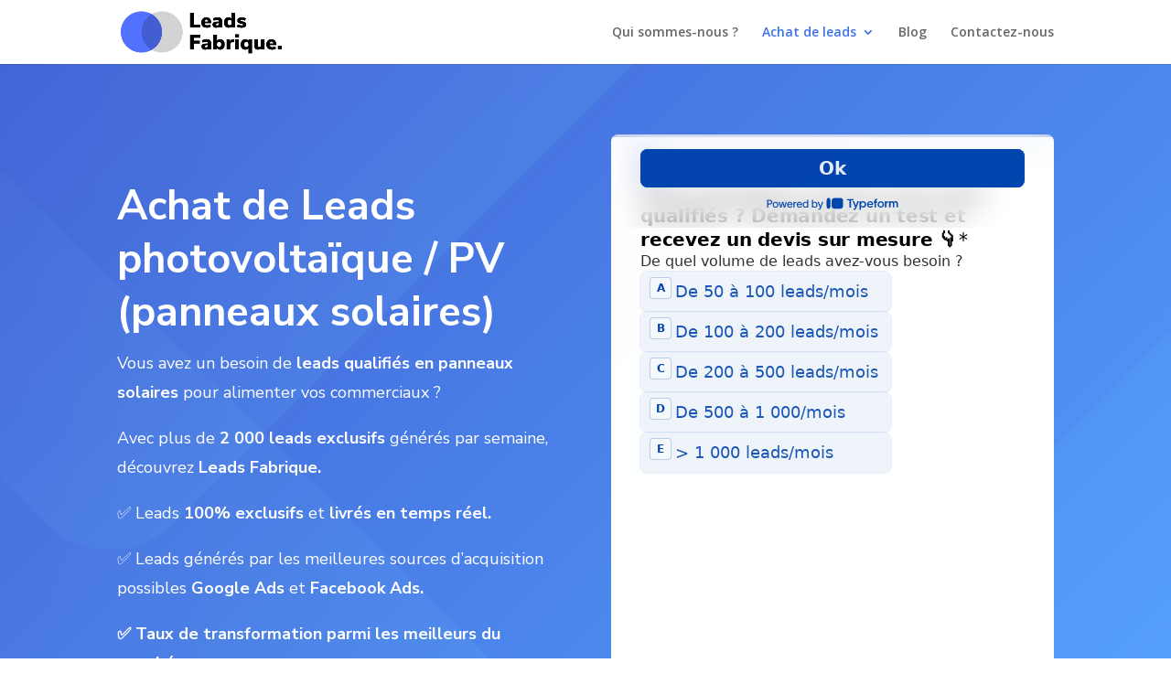

--- FILE ---
content_type: text/css
request_url: https://leads-fabrique.fr/wp-content/et-cache/211635/et-core-unified-deferred-211635.min.css?ver=1767698626
body_size: 3257
content:
div.et_pb_section.et_pb_section_4,div.et_pb_section.et_pb_section_7,div.et_pb_section.et_pb_section_8,div.et_pb_section.et_pb_section_9,div.et_pb_section.et_pb_section_14,div.et_pb_section.et_pb_section_15,div.et_pb_section.et_pb_section_16,div.et_pb_section.et_pb_section_17{background-blend-mode:overlay;background-image:url(https://leads-fabrique.fr/wp-content/uploads/2020/01/geometric-bg-overlay-01.jpg)!important}.et_pb_section_4.et_pb_section,.et_pb_section_5.et_pb_section{padding-top:50px;padding-right:0px;padding-bottom:50px;padding-left:0px}.et_pb_row_5.et_pb_row{padding-top:50px!important;padding-right:0px!important;padding-bottom:60px!important;padding-left:0px!important;padding-top:50px;padding-right:0px;padding-bottom:60px;padding-left:0px}.et_pb_image_1{width:88%;text-align:center}.et_pb_text_3.et_pb_text,.et_pb_text_6.et_pb_text,.et_pb_text_7.et_pb_text,.et_pb_text_8.et_pb_text,.et_pb_text_9.et_pb_text,.et_pb_text_10.et_pb_text,.et_pb_text_12.et_pb_text{color:#959baf!important}.et_pb_text_3,.et_pb_text_4,.et_pb_text_5,.et_pb_text_6,.et_pb_text_7,.et_pb_text_8,.et_pb_text_9,.et_pb_text_10,.et_pb_text_11,.et_pb_text_12,.et_pb_text_13{line-height:1.8em;font-family:'Nunito Sans',Helvetica,Arial,Lucida,sans-serif;font-size:18px;line-height:1.8em;max-width:700px}.et_pb_text_3 h1{text-align:left}.et_pb_text_3 h2,.et_pb_text_5 h2,.et_pb_text_6 h2,.et_pb_text_7 h2,.et_pb_text_8 h2,.et_pb_text_9 h2,.et_pb_text_10 h2,.et_pb_text_12 h2{font-family:'Nunito Sans',Helvetica,Arial,Lucida,sans-serif;font-weight:700;font-size:35px;color:#535b7c!important;line-height:1.3em}.et_pb_button_1_wrapper .et_pb_button_1,.et_pb_button_1_wrapper .et_pb_button_1:hover,.et_pb_button_2_wrapper .et_pb_button_2,.et_pb_button_2_wrapper .et_pb_button_2:hover{padding-top:15px!important;padding-right:30px!important;padding-bottom:15px!important;padding-left:30px!important}.et_pb_button_1_wrapper,.et_pb_button_2_wrapper{margin-top:30px!important}body #page-container .et_pb_section .et_pb_button_1{color:#ffffff!important;border-width:0px!important;border-radius:26px;letter-spacing:1px;font-size:13px;font-family:'Nunito Sans',Helvetica,Arial,Lucida,sans-serif!important;font-weight:800!important;text-transform:uppercase!important;background-image:linear-gradient(243deg,#53a0fd 0%,#4161d4 100%)}body #page-container .et_pb_section .et_pb_button_1:hover,body #page-container .et_pb_section .et_pb_button_2:hover{color:#ffffff!important;border-radius:26px!important;letter-spacing:1px!important}body #page-container .et_pb_section .et_pb_button_1:before,body #page-container .et_pb_section .et_pb_button_1:after,body #page-container .et_pb_section .et_pb_button_2:before,body #page-container .et_pb_section .et_pb_button_2:after{display:none!important}.et_pb_button_1,.et_pb_button_2{transition:color 300ms ease 0ms,border-radius 300ms ease 0ms,letter-spacing 300ms ease 0ms}.et_pb_button_1,.et_pb_button_1:after,.et_pb_button_2,.et_pb_button_2:after{transition:all 300ms ease 0ms}div.et_pb_section.et_pb_section_5,div.et_pb_section.et_pb_section_6,div.et_pb_section.et_pb_section_10,div.et_pb_section.et_pb_section_11{background-blend-mode:overlay;background-image:url(https://leads-fabrique.fr/wp-content/uploads/2020/01/geometric-bg-overlay-01.jpg),linear-gradient(135deg,#53a0fd 0%,#4161d4 100%)!important}.et_pb_section_6.et_pb_section{padding-top:50px;padding-right:0px;padding-bottom:50px;padding-left:0px;background-color:inherit!important}.et_pb_text_4.et_pb_text,.et_pb_text_5.et_pb_text,.et_pb_text_11.et_pb_text{color:#ffffff!important}.et_pb_text_4 h1,.et_pb_text_5 h1,.et_pb_text_6 h1,.et_pb_text_12 h1{color:#535b7c!important;text-align:center}.et_pb_text_4 h2,.et_pb_text_11 h2{font-family:'Nunito Sans',Helvetica,Arial,Lucida,sans-serif;font-weight:700;font-size:35px;color:#ffffff!important;line-height:1.3em}.et_pb_row_7.et_pb_row,.et_pb_row_8.et_pb_row,.et_pb_row_9.et_pb_row{padding-top:0.75%!important;padding-bottom:0.75%!important;padding-top:0.75%;padding-bottom:0.75%}.et_pb_blurb_3.et_pb_blurb .et_pb_module_header,.et_pb_blurb_3.et_pb_blurb .et_pb_module_header a,.et_pb_blurb_4.et_pb_blurb .et_pb_module_header,.et_pb_blurb_4.et_pb_blurb .et_pb_module_header a,.et_pb_blurb_5.et_pb_blurb .et_pb_module_header,.et_pb_blurb_5.et_pb_blurb .et_pb_module_header a{font-family:'Nunito Sans',Helvetica,Arial,Lucida,sans-serif;font-weight:700;color:#535b7c!important;line-height:1.4em}.et_pb_blurb_3.et_pb_blurb,.et_pb_blurb_4.et_pb_blurb,.et_pb_blurb_5.et_pb_blurb{font-family:'Nunito Sans',Helvetica,Arial,Lucida,sans-serif;font-size:16px;color:#959baf!important;background-color:#ffffff;border-radius:20px 20px 20px 20px;overflow:hidden;border-top-width:6px;border-style:none;border-color:#1e1584;padding-top:40px!important;padding-right:40px!important;padding-bottom:40px!important;padding-left:40px!important}.et_pb_blurb_3,.et_pb_blurb_4,.et_pb_blurb_5{box-shadow:0px 2px 20px 25px rgba(34,56,101,0.12)}.et_pb_image_2,.et_pb_image_3{width:5%;text-align:center}.et_pb_section_7.et_pb_section{padding-top:50px;padding-bottom:0px}.et_pb_row_12.et_pb_row,.et_pb_row_13.et_pb_row,.et_pb_row_14.et_pb_row,.et_pb_row_15.et_pb_row{padding-top:50px!important;padding-right:0px!important;padding-bottom:50px!important;padding-left:0px!important;padding-top:50px;padding-right:0px;padding-bottom:50px;padding-left:0px}.et_pb_text_7 h1,.et_pb_text_8 h1,.et_pb_text_9 h1,.et_pb_text_10 h1{font-size:32px;color:#535b7c!important;line-height:1.4em;text-align:left}.et_pb_text_7 h3,.et_pb_text_8 h3,.et_pb_text_9 h3,.et_pb_text_10 h3{font-family:'Nunito Sans',Helvetica,Arial,Lucida,sans-serif;font-weight:700;font-size:26px;color:#535b7c!important;line-height:1.4em}.et_pb_image_4 .et_pb_image_wrap,.et_pb_image_5 .et_pb_image_wrap,.et_pb_image_6 .et_pb_image_wrap,.et_pb_image_7 .et_pb_image_wrap{border-radius:10px 10px 10px 10px;overflow:hidden;border-width:1px;border-color:rgba(51,51,51,0.1);box-shadow:0px 10px 30px 0px rgba(34,56,101,0.09)}.et_pb_image_4{width:85%;text-align:left;margin-left:0}.et_pb_image_5{max-width:83%;text-align:left;margin-left:0}.et_pb_image_6{width:87%;text-align:left;margin-left:0}.et_pb_image_7{width:94%;text-align:left;margin-left:0}.et_pb_section_8.et_pb_section,.et_pb_section_9.et_pb_section{padding-top:0px;padding-bottom:80px}.et_pb_row_16.et_pb_row,.et_pb_row_17.et_pb_row{padding-bottom:0px!important;padding-bottom:0px}.et_pb_image_8,.et_pb_image_9,.et_pb_image_10,.et_pb_image_11,.et_pb_image_12{width:200px;text-align:center}.et_pb_image_13,.et_pb_image_14,.et_pb_image_15{width:38%;text-align:left;margin-left:0}.et_pb_image_16,.et_pb_image_17{width:60%;text-align:left;margin-left:0}.et_pb_section_10.et_pb_section{margin-top:1px}.et_pb_section_11.et_pb_section{margin-top:1px;background-color:inherit!important}.et_pb_text_11 h1,.et_pb_text_13 h1{font-size:45px;color:#535b7c!important;line-height:1.4em;text-align:left}.et_pb_row_19.et_pb_row{padding-top:3px!important;padding-right:0px!important;padding-bottom:27px!important;padding-left:0px!important;padding-top:3px;padding-right:0px;padding-bottom:27px;padding-left:0px}.et_pb_toggle_0.et_pb_toggle h5,.et_pb_toggle_0.et_pb_toggle h1.et_pb_toggle_title,.et_pb_toggle_0.et_pb_toggle h2.et_pb_toggle_title,.et_pb_toggle_0.et_pb_toggle h3.et_pb_toggle_title,.et_pb_toggle_0.et_pb_toggle h4.et_pb_toggle_title,.et_pb_toggle_0.et_pb_toggle h6.et_pb_toggle_title,.et_pb_toggle_1.et_pb_toggle h5,.et_pb_toggle_1.et_pb_toggle h1.et_pb_toggle_title,.et_pb_toggle_1.et_pb_toggle h2.et_pb_toggle_title,.et_pb_toggle_1.et_pb_toggle h3.et_pb_toggle_title,.et_pb_toggle_1.et_pb_toggle h4.et_pb_toggle_title,.et_pb_toggle_1.et_pb_toggle h6.et_pb_toggle_title,.et_pb_toggle_2.et_pb_toggle h5,.et_pb_toggle_2.et_pb_toggle h1.et_pb_toggle_title,.et_pb_toggle_2.et_pb_toggle h2.et_pb_toggle_title,.et_pb_toggle_2.et_pb_toggle h3.et_pb_toggle_title,.et_pb_toggle_2.et_pb_toggle h4.et_pb_toggle_title,.et_pb_toggle_2.et_pb_toggle h6.et_pb_toggle_title,.et_pb_toggle_3.et_pb_toggle h5,.et_pb_toggle_3.et_pb_toggle h1.et_pb_toggle_title,.et_pb_toggle_3.et_pb_toggle h2.et_pb_toggle_title,.et_pb_toggle_3.et_pb_toggle h3.et_pb_toggle_title,.et_pb_toggle_3.et_pb_toggle h4.et_pb_toggle_title,.et_pb_toggle_3.et_pb_toggle h6.et_pb_toggle_title,.et_pb_toggle_4.et_pb_toggle h5,.et_pb_toggle_4.et_pb_toggle h1.et_pb_toggle_title,.et_pb_toggle_4.et_pb_toggle h2.et_pb_toggle_title,.et_pb_toggle_4.et_pb_toggle h3.et_pb_toggle_title,.et_pb_toggle_4.et_pb_toggle h4.et_pb_toggle_title,.et_pb_toggle_4.et_pb_toggle h6.et_pb_toggle_title,.et_pb_toggle_5.et_pb_toggle h5,.et_pb_toggle_5.et_pb_toggle h1.et_pb_toggle_title,.et_pb_toggle_5.et_pb_toggle h2.et_pb_toggle_title,.et_pb_toggle_5.et_pb_toggle h3.et_pb_toggle_title,.et_pb_toggle_5.et_pb_toggle h4.et_pb_toggle_title,.et_pb_toggle_5.et_pb_toggle h6.et_pb_toggle_title,.et_pb_toggle_6.et_pb_toggle h5,.et_pb_toggle_6.et_pb_toggle h1.et_pb_toggle_title,.et_pb_toggle_6.et_pb_toggle h2.et_pb_toggle_title,.et_pb_toggle_6.et_pb_toggle h3.et_pb_toggle_title,.et_pb_toggle_6.et_pb_toggle h4.et_pb_toggle_title,.et_pb_toggle_6.et_pb_toggle h6.et_pb_toggle_title,.et_pb_toggle_7.et_pb_toggle h5,.et_pb_toggle_7.et_pb_toggle h1.et_pb_toggle_title,.et_pb_toggle_7.et_pb_toggle h2.et_pb_toggle_title,.et_pb_toggle_7.et_pb_toggle h3.et_pb_toggle_title,.et_pb_toggle_7.et_pb_toggle h4.et_pb_toggle_title,.et_pb_toggle_7.et_pb_toggle h6.et_pb_toggle_title,.et_pb_toggle_8.et_pb_toggle h5,.et_pb_toggle_8.et_pb_toggle h1.et_pb_toggle_title,.et_pb_toggle_8.et_pb_toggle h2.et_pb_toggle_title,.et_pb_toggle_8.et_pb_toggle h3.et_pb_toggle_title,.et_pb_toggle_8.et_pb_toggle h4.et_pb_toggle_title,.et_pb_toggle_8.et_pb_toggle h6.et_pb_toggle_title,.et_pb_toggle_9.et_pb_toggle h5,.et_pb_toggle_9.et_pb_toggle h1.et_pb_toggle_title,.et_pb_toggle_9.et_pb_toggle h2.et_pb_toggle_title,.et_pb_toggle_9.et_pb_toggle h3.et_pb_toggle_title,.et_pb_toggle_9.et_pb_toggle h4.et_pb_toggle_title,.et_pb_toggle_9.et_pb_toggle h6.et_pb_toggle_title,.et_pb_toggle_10.et_pb_toggle h5,.et_pb_toggle_10.et_pb_toggle h1.et_pb_toggle_title,.et_pb_toggle_10.et_pb_toggle h2.et_pb_toggle_title,.et_pb_toggle_10.et_pb_toggle h3.et_pb_toggle_title,.et_pb_toggle_10.et_pb_toggle h4.et_pb_toggle_title,.et_pb_toggle_10.et_pb_toggle h6.et_pb_toggle_title,.et_pb_toggle_11.et_pb_toggle h5,.et_pb_toggle_11.et_pb_toggle h1.et_pb_toggle_title,.et_pb_toggle_11.et_pb_toggle h2.et_pb_toggle_title,.et_pb_toggle_11.et_pb_toggle h3.et_pb_toggle_title,.et_pb_toggle_11.et_pb_toggle h4.et_pb_toggle_title,.et_pb_toggle_11.et_pb_toggle h6.et_pb_toggle_title,.et_pb_toggle_12.et_pb_toggle h5,.et_pb_toggle_12.et_pb_toggle h1.et_pb_toggle_title,.et_pb_toggle_12.et_pb_toggle h2.et_pb_toggle_title,.et_pb_toggle_12.et_pb_toggle h3.et_pb_toggle_title,.et_pb_toggle_12.et_pb_toggle h4.et_pb_toggle_title,.et_pb_toggle_12.et_pb_toggle h6.et_pb_toggle_title,.et_pb_toggle_13.et_pb_toggle h5,.et_pb_toggle_13.et_pb_toggle h1.et_pb_toggle_title,.et_pb_toggle_13.et_pb_toggle h2.et_pb_toggle_title,.et_pb_toggle_13.et_pb_toggle h3.et_pb_toggle_title,.et_pb_toggle_13.et_pb_toggle h4.et_pb_toggle_title,.et_pb_toggle_13.et_pb_toggle h6.et_pb_toggle_title{font-family:'Nunito Sans',Helvetica,Arial,Lucida,sans-serif;font-weight:600;font-size:18px;color:#535b7c!important;line-height:1.3em}.et_pb_toggle_0.et_pb_toggle,.et_pb_toggle_1.et_pb_toggle,.et_pb_toggle_2.et_pb_toggle,.et_pb_toggle_3.et_pb_toggle,.et_pb_toggle_4.et_pb_toggle,.et_pb_toggle_5.et_pb_toggle,.et_pb_toggle_6.et_pb_toggle,.et_pb_toggle_7.et_pb_toggle,.et_pb_toggle_8.et_pb_toggle,.et_pb_toggle_9.et_pb_toggle,.et_pb_toggle_10.et_pb_toggle,.et_pb_toggle_11.et_pb_toggle,.et_pb_toggle_12.et_pb_toggle,.et_pb_toggle_13.et_pb_toggle{font-family:'Nunito Sans',Helvetica,Arial,Lucida,sans-serif;font-size:15px;color:#959baf!important;padding-top:24px!important;padding-right:24px!important;padding-bottom:24px!important;padding-left:24px!important}.et_pb_module.et_pb_toggle_0.et_pb_toggle,.et_pb_module.et_pb_toggle_1.et_pb_toggle,.et_pb_module.et_pb_toggle_2.et_pb_toggle,.et_pb_module.et_pb_toggle_3.et_pb_toggle,.et_pb_module.et_pb_toggle_4.et_pb_toggle,.et_pb_module.et_pb_toggle_5.et_pb_toggle,.et_pb_module.et_pb_toggle_6.et_pb_toggle,.et_pb_module.et_pb_toggle_7.et_pb_toggle,.et_pb_module.et_pb_toggle_8.et_pb_toggle,.et_pb_module.et_pb_toggle_9.et_pb_toggle,.et_pb_module.et_pb_toggle_10.et_pb_toggle,.et_pb_module.et_pb_toggle_11.et_pb_toggle,.et_pb_module.et_pb_toggle_12.et_pb_toggle,.et_pb_module.et_pb_toggle_13.et_pb_toggle{border-radius:20px 20px 20px 20px;overflow:hidden;border-width:0px;border-style:solid;border-color:#d9d9d9}.et_pb_toggle_0,.et_pb_toggle_1,.et_pb_toggle_2,.et_pb_toggle_3,.et_pb_toggle_4,.et_pb_toggle_5,.et_pb_toggle_6,.et_pb_toggle_7,.et_pb_toggle_8,.et_pb_toggle_9,.et_pb_toggle_10,.et_pb_toggle_11,.et_pb_toggle_12,.et_pb_toggle_13{box-shadow:0px 12px 40px 29px rgba(34,56,101,0.12)!important}.et_pb_toggle_0.et_pb_toggle.et_pb_toggle_close,.et_pb_toggle_1.et_pb_toggle.et_pb_toggle_close,.et_pb_toggle_2.et_pb_toggle.et_pb_toggle_close,.et_pb_toggle_3.et_pb_toggle.et_pb_toggle_close,.et_pb_toggle_4.et_pb_toggle.et_pb_toggle_close,.et_pb_toggle_5.et_pb_toggle.et_pb_toggle_close,.et_pb_toggle_6.et_pb_toggle.et_pb_toggle_close,.et_pb_toggle_7.et_pb_toggle.et_pb_toggle_close,.et_pb_toggle_8.et_pb_toggle.et_pb_toggle_close,.et_pb_toggle_9.et_pb_toggle.et_pb_toggle_close,.et_pb_toggle_10.et_pb_toggle.et_pb_toggle_close,.et_pb_toggle_11.et_pb_toggle.et_pb_toggle_close,.et_pb_toggle_12.et_pb_toggle.et_pb_toggle_close,.et_pb_toggle_13.et_pb_toggle.et_pb_toggle_close{background-color:#ffffff}.et_pb_toggle_0.et_pb_toggle_open .et_pb_toggle_title:before,.et_pb_toggle_0.et_pb_toggle_close .et_pb_toggle_title:before,.et_pb_toggle_1.et_pb_toggle_open .et_pb_toggle_title:before,.et_pb_toggle_1.et_pb_toggle_close .et_pb_toggle_title:before,.et_pb_toggle_2.et_pb_toggle_open .et_pb_toggle_title:before,.et_pb_toggle_2.et_pb_toggle_close .et_pb_toggle_title:before,.et_pb_toggle_3.et_pb_toggle_open .et_pb_toggle_title:before,.et_pb_toggle_3.et_pb_toggle_close .et_pb_toggle_title:before,.et_pb_toggle_4.et_pb_toggle_open .et_pb_toggle_title:before,.et_pb_toggle_4.et_pb_toggle_close .et_pb_toggle_title:before,.et_pb_toggle_5.et_pb_toggle_open .et_pb_toggle_title:before,.et_pb_toggle_5.et_pb_toggle_close .et_pb_toggle_title:before,.et_pb_toggle_6.et_pb_toggle_open .et_pb_toggle_title:before,.et_pb_toggle_6.et_pb_toggle_close .et_pb_toggle_title:before,.et_pb_toggle_7.et_pb_toggle_open .et_pb_toggle_title:before,.et_pb_toggle_7.et_pb_toggle_close .et_pb_toggle_title:before,.et_pb_toggle_8.et_pb_toggle_open .et_pb_toggle_title:before,.et_pb_toggle_8.et_pb_toggle_close .et_pb_toggle_title:before,.et_pb_toggle_9.et_pb_toggle_open .et_pb_toggle_title:before,.et_pb_toggle_9.et_pb_toggle_close .et_pb_toggle_title:before,.et_pb_toggle_10.et_pb_toggle_open .et_pb_toggle_title:before,.et_pb_toggle_10.et_pb_toggle_close .et_pb_toggle_title:before,.et_pb_toggle_11.et_pb_toggle_open .et_pb_toggle_title:before,.et_pb_toggle_11.et_pb_toggle_close .et_pb_toggle_title:before,.et_pb_toggle_12.et_pb_toggle_open .et_pb_toggle_title:before,.et_pb_toggle_12.et_pb_toggle_close .et_pb_toggle_title:before,.et_pb_toggle_13.et_pb_toggle_open .et_pb_toggle_title:before,.et_pb_toggle_13.et_pb_toggle_close .et_pb_toggle_title:before{color:rgba(83,91,124,0.4)}div.et_pb_section.et_pb_section_12,div.et_pb_section.et_pb_section_13{background-size:24% auto;background-position:left bottom 0px;background-blend-mode:overlay;background-image:url(https://leads-fabrique.fr/wp-content/uploads/2024/11/consulting-25-1.png)!important}.et_pb_section_12.et_pb_section{padding-top:4vw;padding-bottom:4vw}.et_pb_section_13.et_pb_section{padding-top:4vw;padding-bottom:4vw;background-color:RGBA(255,255,255,0)!important}.et_pb_icon_0{text-align:center}.et_pb_icon_0 .et_pb_icon_wrap .et-pb-icon{font-family:FontAwesome!important;font-weight:900!important;color:#000000;font-size:24px}.et_pb_slide_0,.et_pb_slide_1,.et_pb_slide_2,.et_pb_slide_3,.et_pb_slide_4,.et_pb_slider .et_pb_slide_0,.et_pb_slider .et_pb_slide_1,.et_pb_slider .et_pb_slide_2,.et_pb_slider .et_pb_slide_3,.et_pb_slider .et_pb_slide_4{background-color:RGBA(255,255,255,0)}.et_pb_slider[data-active-slide="et_pb_slide_0"] .et-pb-slider-arrows .et-pb-arrow-prev,.et_pb_slider[data-active-slide="et_pb_slide_0"] .et-pb-slider-arrows .et-pb-arrow-next,.et_pb_slider[data-active-slide="et_pb_slide_1"] .et-pb-slider-arrows .et-pb-arrow-prev,.et_pb_slider[data-active-slide="et_pb_slide_1"] .et-pb-slider-arrows .et-pb-arrow-next,.et_pb_slider[data-active-slide="et_pb_slide_2"] .et-pb-slider-arrows .et-pb-arrow-prev,.et_pb_slider[data-active-slide="et_pb_slide_2"] .et-pb-slider-arrows .et-pb-arrow-next,.et_pb_slider[data-active-slide="et_pb_slide_3"] .et-pb-slider-arrows .et-pb-arrow-prev,.et_pb_slider[data-active-slide="et_pb_slide_3"] .et-pb-slider-arrows .et-pb-arrow-next,.et_pb_slider[data-active-slide="et_pb_slide_4"] .et-pb-slider-arrows .et-pb-arrow-prev,.et_pb_slider[data-active-slide="et_pb_slide_4"] .et-pb-slider-arrows .et-pb-arrow-next,.et_pb_slider_0 .et-pb-slider-arrows .et-pb-arrow-prev,.et_pb_slider_0 .et-pb-slider-arrows .et-pb-arrow-next{color:#2a2a2a}.et_pb_slider[data-active-slide="et_pb_slide_0"] .et-pb-controllers a,.et_pb_slider[data-active-slide="et_pb_slide_0"] .et-pb-controllers .et-pb-active-control,.et_pb_slider[data-active-slide="et_pb_slide_1"] .et-pb-controllers a,.et_pb_slider[data-active-slide="et_pb_slide_1"] .et-pb-controllers .et-pb-active-control,.et_pb_slider[data-active-slide="et_pb_slide_2"] .et-pb-controllers a,.et_pb_slider[data-active-slide="et_pb_slide_2"] .et-pb-controllers .et-pb-active-control,.et_pb_slider[data-active-slide="et_pb_slide_3"] .et-pb-controllers a,.et_pb_slider[data-active-slide="et_pb_slide_3"] .et-pb-controllers .et-pb-active-control,.et_pb_slider[data-active-slide="et_pb_slide_4"] .et-pb-controllers a,.et_pb_slider[data-active-slide="et_pb_slide_4"] .et-pb-controllers .et-pb-active-control,.et_pb_slider_0 .et-pb-controllers a,.et_pb_slider_0 .et-pb-controllers .et-pb-active-control{background-color:#2a2a2a}.et_pb_slider_0.et_pb_slider .et_pb_slide_description .et_pb_slide_title{font-weight:300;font-size:22px!important;color:#2a2a2a!important;line-height:1.5em}.et_pb_slider_0.et_pb_slider{line-height:1.8em;overflow-x:hidden;overflow-y:hidden}.et_pb_slider_0.et_pb_slider .et_pb_slide_content{font-weight:600;font-size:18px!important;color:#666666!important;line-height:1.8em}.et_pb_slider_0 .et_pb_slide .et_pb_slide_description{text-shadow:0em 0.1em 0.1em RGBA(255,255,255,0)}.et_pb_slider_0 .et_pb_slide_description,.et_pb_slider_fullwidth_off.et_pb_slider_0 .et_pb_slide_description{padding-top:0px}body #page-container .et_pb_section .et_pb_slider_0.et_pb_slider .et_pb_more_button.et_pb_button{color:#FFFFFF!important;border-width:0px!important;border-radius:100px;letter-spacing:0.3em;font-size:14px;font-weight:700!important;text-transform:uppercase!important;background-color:#2a2a2a;padding-top:16px!important;padding-right:40px!important;padding-bottom:16px!important;padding-left:40px!important}body #page-container .et_pb_section .et_pb_slider_0.et_pb_slider .et_pb_more_button.et_pb_button:after{font-size:1.6em}body.et_button_custom_icon #page-container .et_pb_slider_0.et_pb_slider .et_pb_more_button.et_pb_button:after{font-size:14px}.et_pb_section_14.et_pb_section{padding-top:50px;padding-right:0px;padding-bottom:100px;padding-left:0px}.et_pb_section_15.et_pb_section{padding-top:50px;padding-right:0px;padding-bottom:100px;padding-left:0px;background-color:#2d2d2d!important}.et_pb_text_13.et_pb_text{color:#FFFFFF!important}.et_pb_text_13 h2{font-family:'Nunito Sans',Helvetica,Arial,Lucida,sans-serif;font-weight:700;font-size:35px;color:#FFFFFF!important;line-height:1.3em}.et_pb_row_23.et_pb_row{padding-top:15px!important;padding-bottom:15px!important;padding-top:15px;padding-bottom:15px}.et_pb_section_16.et_pb_section{padding-top:0px;padding-bottom:0px}.et_pb_section_17.et_pb_section{padding-top:0px;padding-bottom:0px;background-color:#171717!important}.et_pb_row_24.et_pb_row{padding-top:35px!important;padding-right:0px!important;padding-bottom:35px!important;padding-left:0px!important;padding-top:35px;padding-right:0;padding-bottom:35px;padding-left:0px}.et_pb_text_15,.et_pb_text_19{line-height:1.8em;font-family:'Poppins',Helvetica,Arial,Lucida,sans-serif;line-height:1.8em;margin-bottom:0px!important}.et_pb_text_15 h2,.et_pb_text_17 h2,.et_pb_text_19 h2{font-family:'Poppins',Helvetica,Arial,Lucida,sans-serif;font-weight:600;font-size:22px;line-height:1.5em}.et_pb_text_16{line-height:1.8em;font-family:'Poppins',Helvetica,Arial,Lucida,sans-serif;line-height:1.8em;padding-top:0px!important;padding-bottom:30px!important;margin-bottom:1px!important;width:60%}.et_pb_text_17{line-height:1.8em;font-family:'Poppins',Helvetica,Arial,Lucida,sans-serif;line-height:1.8em;margin-bottom:20px!important}.et_pb_text_18.et_pb_text a,.et_pb_text_20.et_pb_text a,.et_pb_text_21.et_pb_text a{color:#53a0fd!important}.et_pb_text_20{line-height:1.8em;font-family:'Poppins',Helvetica,Arial,Lucida,sans-serif;line-height:1.8em;padding-bottom:0px!important;margin-bottom:0px!important}.et_pb_text_21{line-height:1.8em;font-family:'Poppins',Helvetica,Arial,Lucida,sans-serif;line-height:1.8em;padding-bottom:0px!important;margin-bottom:20px!important}body #page-container .et_pb_section .et_pb_button_2{color:#ffffff!important;border-width:0px!important;border-radius:26px;letter-spacing:1px;font-size:13px;font-family:'Nunito Sans',Helvetica,Arial,Lucida,sans-serif!important;font-weight:800!important;text-transform:uppercase!important;background-image:linear-gradient(243deg,#2b87da 0%,#53a0fe 100%)}.et_pb_row_25.et_pb_row{padding-top:0px!important;padding-right:0px!important;padding-bottom:0px!important;padding-left:0px!important;padding-top:0;padding-right:0px;padding-bottom:0;padding-left:0px}.et_pb_text_22{line-height:1.8em;font-family:'Poppins',Helvetica,Arial,Lucida,sans-serif;line-height:1.8em;padding-bottom:30px!important}.et_pb_text_3.et_pb_module,.et_pb_text_4.et_pb_module,.et_pb_text_5.et_pb_module,.et_pb_text_6.et_pb_module,.et_pb_text_7.et_pb_module,.et_pb_image_4.et_pb_module,.et_pb_image_5.et_pb_module,.et_pb_text_8.et_pb_module,.et_pb_text_9.et_pb_module,.et_pb_image_6.et_pb_module,.et_pb_image_7.et_pb_module,.et_pb_text_10.et_pb_module,.et_pb_image_13.et_pb_module,.et_pb_image_14.et_pb_module,.et_pb_image_15.et_pb_module,.et_pb_image_16.et_pb_module,.et_pb_image_17.et_pb_module,.et_pb_text_11.et_pb_module,.et_pb_text_12.et_pb_module,.et_pb_text_13.et_pb_module{margin-left:auto!important;margin-right:auto!important}@media only screen and (min-width:981px){.et_pb_image_8,.et_pb_image_9,.et_pb_image_10,.et_pb_image_11,.et_pb_image_12{max-width:100%}.et_pb_row_24,body #page-container .et-db #et-boc .et-l .et_pb_row_24.et_pb_row,body.et_pb_pagebuilder_layout.single #page-container #et-boc .et-l .et_pb_row_24.et_pb_row,body.et_pb_pagebuilder_layout.single.et_full_width_page #page-container #et-boc .et-l .et_pb_row_24.et_pb_row{width:89%;max-width:89%}}@media only screen and (max-width:980px){.et_pb_image_1 .et_pb_image_wrap img,.et_pb_image_2 .et_pb_image_wrap img,.et_pb_image_3 .et_pb_image_wrap img,.et_pb_image_4 .et_pb_image_wrap img,.et_pb_image_5 .et_pb_image_wrap img,.et_pb_image_6 .et_pb_image_wrap img,.et_pb_image_7 .et_pb_image_wrap img,.et_pb_image_8 .et_pb_image_wrap img,.et_pb_image_9 .et_pb_image_wrap img,.et_pb_image_10 .et_pb_image_wrap img,.et_pb_image_11 .et_pb_image_wrap img,.et_pb_image_12 .et_pb_image_wrap img,.et_pb_image_13 .et_pb_image_wrap img,.et_pb_image_14 .et_pb_image_wrap img,.et_pb_image_15 .et_pb_image_wrap img,.et_pb_image_16 .et_pb_image_wrap img,.et_pb_image_17 .et_pb_image_wrap img{width:auto}.et_pb_blurb_3.et_pb_blurb,.et_pb_blurb_4.et_pb_blurb,.et_pb_blurb_5.et_pb_blurb{border-top-width:6px}.et_pb_image_4,.et_pb_image_5,.et_pb_image_6,.et_pb_image_7{text-align:center;margin-left:auto;margin-right:auto}.et_pb_icon_0{margin-left:auto;margin-right:auto}.et_pb_slider_0.et_pb_slider .et_pb_slides .et_pb_slide_description .et_pb_slide_title{font-size:16px!important}.et_pb_slider_0.et_pb_slider .et_pb_slides .et_pb_slide_content{font-size:15px!important}body #page-container .et_pb_section .et_pb_slider_0.et_pb_slider .et_pb_more_button.et_pb_button:after{display:inline-block;opacity:0}body #page-container .et_pb_section .et_pb_slider_0.et_pb_slider .et_pb_more_button.et_pb_button:hover:after{opacity:1}.et_pb_row_24,body #page-container .et-db #et-boc .et-l .et_pb_row_24.et_pb_row,body.et_pb_pagebuilder_layout.single #page-container #et-boc .et-l .et_pb_row_24.et_pb_row,body.et_pb_pagebuilder_layout.single.et_full_width_page #page-container #et-boc .et-l .et_pb_row_24.et_pb_row{width:80%;max-width:80%}}@media only screen and (min-width:768px) and (max-width:980px){.et_pb_section_8,.et_pb_section_9{display:none!important}}@media only screen and (max-width:767px){.et_pb_image_1 .et_pb_image_wrap img,.et_pb_image_2 .et_pb_image_wrap img,.et_pb_image_3 .et_pb_image_wrap img,.et_pb_image_4 .et_pb_image_wrap img,.et_pb_image_5 .et_pb_image_wrap img,.et_pb_image_6 .et_pb_image_wrap img,.et_pb_image_7 .et_pb_image_wrap img,.et_pb_image_8 .et_pb_image_wrap img,.et_pb_image_9 .et_pb_image_wrap img,.et_pb_image_10 .et_pb_image_wrap img,.et_pb_image_11 .et_pb_image_wrap img,.et_pb_image_12 .et_pb_image_wrap img,.et_pb_image_13 .et_pb_image_wrap img,.et_pb_image_14 .et_pb_image_wrap img,.et_pb_image_15 .et_pb_image_wrap img,.et_pb_image_16 .et_pb_image_wrap img,.et_pb_image_17 .et_pb_image_wrap img{width:auto}.et_pb_blurb_3.et_pb_blurb,.et_pb_blurb_4.et_pb_blurb,.et_pb_blurb_5.et_pb_blurb{border-top-width:6px}.et_pb_section_8,.et_pb_section_9{display:none!important}.et_pb_icon_0{margin-left:auto;margin-right:auto}.et_pb_slider_0.et_pb_slider .et_pb_slides .et_pb_slide_description .et_pb_slide_title{font-size:15px!important}.et_pb_slider_0.et_pb_slider .et_pb_slides .et_pb_slide_content{font-size:14px!important}body #page-container .et_pb_section .et_pb_slider_0.et_pb_slider .et_pb_more_button.et_pb_button:after{display:inline-block;opacity:0}body #page-container .et_pb_section .et_pb_slider_0.et_pb_slider .et_pb_more_button.et_pb_button:hover:after{opacity:1}}

--- FILE ---
content_type: application/x-javascript
request_url: https://renderer-assets.typeform.com/vendors~mc~pc~b-r-yes_no~b-r-legal~b-r-multiple_choice.92d103c184333c164954.renderer.js
body_size: 3856
content:
/*! Build: 2026-01-30T14:00:57.230Z | Commit: f5f2ba4c41f15131f5f9a6b2bae5c162d38fb70c | Branch: main | App: renderer | Environment: production */
(()=>{var pe=Object.defineProperty,_e=Object.defineProperties;var ke=Object.getOwnPropertyDescriptors;var H=Object.getOwnPropertySymbols;var ae=Object.prototype.hasOwnProperty,ce=Object.prototype.propertyIsEnumerable;var oe=(c,a,e)=>a in c?pe(c,a,{enumerable:!0,configurable:!0,writable:!0,value:e}):c[a]=e,b=(c,a)=>{for(var e in a||(a={}))ae.call(a,e)&&oe(c,e,a[e]);if(H)for(var e of H(a))ce.call(a,e)&&oe(c,e,a[e]);return c},A=(c,a)=>_e(c,ke(a));var x=(c,a)=>{var e={};for(var o in c)ae.call(c,o)&&a.indexOf(o)<0&&(e[o]=c[o]);if(c!=null&&H)for(var o of H(c))a.indexOf(o)<0&&ce.call(c,o)&&(e[o]=c[o]);return e};(self.webpackChunk_typeform_renderer=self.webpackChunk_typeform_renderer||[]).push([[2711],{11558:c=>{var a=typeof Element!="undefined",e=typeof Map=="function",o=typeof Set=="function",E=typeof ArrayBuffer=="function"&&!!ArrayBuffer.isView;function m(t,r){if(t===r)return!0;if(t&&r&&typeof t=="object"&&typeof r=="object"){if(t.constructor!==r.constructor)return!1;var s,n,_;if(Array.isArray(t)){if(s=t.length,s!=r.length)return!1;for(n=s;n--!==0;)if(!m(t[n],r[n]))return!1;return!0}var w;if(e&&t instanceof Map&&r instanceof Map){if(t.size!==r.size)return!1;for(w=t.entries();!(n=w.next()).done;)if(!r.has(n.value[0]))return!1;for(w=t.entries();!(n=w.next()).done;)if(!m(n.value[1],r.get(n.value[0])))return!1;return!0}if(o&&t instanceof Set&&r instanceof Set){if(t.size!==r.size)return!1;for(w=t.entries();!(n=w.next()).done;)if(!r.has(n.value[0]))return!1;return!0}if(E&&ArrayBuffer.isView(t)&&ArrayBuffer.isView(r)){if(s=t.length,s!=r.length)return!1;for(n=s;n--!==0;)if(t[n]!==r[n])return!1;return!0}if(t.constructor===RegExp)return t.source===r.source&&t.flags===r.flags;if(t.valueOf!==Object.prototype.valueOf&&typeof t.valueOf=="function"&&typeof r.valueOf=="function")return t.valueOf()===r.valueOf();if(t.toString!==Object.prototype.toString&&typeof t.toString=="function"&&typeof r.toString=="function")return t.toString()===r.toString();if(_=Object.keys(t),s=_.length,s!==Object.keys(r).length)return!1;for(n=s;n--!==0;)if(!Object.prototype.hasOwnProperty.call(r,_[n]))return!1;if(a&&t instanceof Element)return!1;for(n=s;n--!==0;)if(!((_[n]==="_owner"||_[n]==="__v"||_[n]==="__o")&&t.$$typeof)&&!m(t[_[n]],r[_[n]]))return!1;return!0}return t!==t&&r!==r}c.exports=function(r,s){try{return m(r,s)}catch(n){if((n.message||"").match(/stack|recursion/i))return console.warn("react-fast-compare cannot handle circular refs"),!1;throw n}}},49019:(c,a,e)=>{"use strict";e.d(a,{D:()=>J});var o=e(17771),E=e(4784),m=e(23889),t=e(20338),r=e(89851),s=e(69231),n=e(96155),_=function(k,i){var z={};for(var f in k)Object.prototype.hasOwnProperty.call(k,f)&&i.indexOf(f)<0&&(z[f]=k[f]);if(k!=null&&typeof Object.getOwnPropertySymbols=="function")for(var v=0,f=Object.getOwnPropertySymbols(k);v<f.length;v++)i.indexOf(f[v])<0&&Object.prototype.propertyIsEnumerable.call(k,f[v])&&(z[f[v]]=k[f[v]]);return z},w=(0,m.c)(E.A),J=k=>{var{result:i,locale:z=t.DEFAULT_LOCALE,getCustomMessage:f}=k,v=_(k,["result","locale","getCustomMessage"]),{t:B}=(0,s.c)(n,z,f);return i!==r.V0.correct&&i!==r.V0.incorrect?null:o.createElement(w,Object.assign({message:i===r.V0.correct?B("label.knowledgeQuiz.inlineFeedback.correct","knowledge-quiz.inline-feedback.correct.default"):B("label.knowledgeQuiz.inlineFeedback.incorrect","knowledge-quiz.inline-feedback.incorrect.default"),visible:!0,type:i===r.V0.correct?E.M.correct:E.M.incorrect},v))}},90309:(c,a,e)=>{"use strict";e.d(a,{C1:()=>fe,bL:()=>le,q7:()=>ue});var o=e(17771),E=e(23315),m=e(23349),t=e(65087),r=e(61601),s=e(30804),n=e(88049),_=e(55865),w=e(87071),J=e(40763),k=e(80813),i=e(46651),z="Radio",[f,v]=(0,t.A)(z),[B,Q]=f(z),T=o.forwardRef((g,y)=>{const C=g,{__scopeRadio:l,name:R,checked:d=!1,required:u,disabled:O,value:h="on",onCheck:P,form:D}=C,q=x(C,["__scopeRadio","name","checked","required","disabled","value","onCheck","form"]),[M,j]=o.useState(null),N=(0,m.s)(y,I=>j(I)),p=o.useRef(!1),S=M?D||!!M.closest("form"):!0;return(0,i.jsxs)(B,{scope:l,checked:d,disabled:O,children:[(0,i.jsx)(r.sG.button,A(b({type:"button",role:"radio","aria-checked":d,"data-state":W(d),"data-disabled":O?"":void 0,disabled:O,value:h},q),{ref:N,onClick:(0,E.m)(g.onClick,I=>{d||P==null||P(),S&&(p.current=I.isPropagationStopped(),p.current||I.stopPropagation())})})),S&&(0,i.jsx)(G,{control:M,bubbles:!p.current,name:R,value:h,checked:d,required:u,disabled:O,form:D,style:{transform:"translateX(-100%)"}})]})});T.displayName=z;var K="RadioIndicator",U=o.forwardRef((g,y)=>{const O=g,{__scopeRadio:l,forceMount:R}=O,d=x(O,["__scopeRadio","forceMount"]),u=Q(K,l);return(0,i.jsx)(k.C,{present:R||u.checked,children:(0,i.jsx)(r.sG.span,A(b({"data-state":W(u.checked),"data-disabled":u.disabled?"":void 0},d),{ref:y}))})});U.displayName=K;var X="RadioBubbleInput",G=o.forwardRef((O,u)=>{var h=O,{__scopeRadio:g,control:y,checked:l,bubbles:R=!0}=h,d=x(h,["__scopeRadio","control","checked","bubbles"]);const P=o.useRef(null),D=(0,m.s)(P,u),q=(0,J.Z)(l),M=(0,w.X)(y);return o.useEffect(()=>{const j=P.current;if(!j)return;const N=window.HTMLInputElement.prototype,S=Object.getOwnPropertyDescriptor(N,"checked").set;if(q!==l&&S){const C=new Event("click",{bubbles:R});S.call(j,l),j.dispatchEvent(C)}},[q,l,R]),(0,i.jsx)(r.sG.input,A(b({type:"radio","aria-hidden":!0,defaultChecked:l},d),{tabIndex:-1,ref:D,style:A(b(b({},d.style),M),{position:"absolute",pointerEvents:"none",opacity:0,margin:0})}))});G.displayName=X;function W(g){return g?"checked":"unchecked"}var Y=["ArrowUp","ArrowDown","ArrowLeft","ArrowRight"],L="RadioGroup",[$,Z]=(0,t.A)(L,[s.RG,v]),F=(0,s.RG)(),V=v(),[ie,se]=$(L),ee=o.forwardRef((g,y)=>{const I=g,{__scopeRadioGroup:l,name:R,defaultValue:d,value:u,required:O=!1,disabled:h=!1,orientation:P,dir:D,loop:q=!0,onValueChange:M}=I,j=x(I,["__scopeRadioGroup","name","defaultValue","value","required","disabled","orientation","dir","loop","onValueChange"]),N=F(l),p=(0,_.jH)(D),[S,C]=(0,n.i)({prop:u,defaultProp:d!=null?d:null,onChange:M,caller:L});return(0,i.jsx)(ie,{scope:l,name:R,required:O,disabled:h,value:S,onValueChange:C,children:(0,i.jsx)(s.bL,A(b({asChild:!0},N),{orientation:P,dir:p,loop:q,children:(0,i.jsx)(r.sG.div,A(b({role:"radiogroup","aria-required":O,"aria-orientation":P,"data-disabled":h?"":void 0,dir:p},j),{ref:y}))}))})});ee.displayName=L;var re="RadioGroupItem",te=o.forwardRef((g,y)=>{const N=g,{__scopeRadioGroup:l,disabled:R}=N,d=x(N,["__scopeRadioGroup","disabled"]),u=se(re,l),O=u.disabled||R,h=F(l),P=V(l),D=o.useRef(null),q=(0,m.s)(y,D),M=u.value===d.value,j=o.useRef(!1);return o.useEffect(()=>{const p=C=>{Y.includes(C.key)&&(j.current=!0)},S=()=>j.current=!1;return document.addEventListener("keydown",p),document.addEventListener("keyup",S),()=>{document.removeEventListener("keydown",p),document.removeEventListener("keyup",S)}},[]),(0,i.jsx)(s.q7,A(b({asChild:!0},h),{focusable:!O,active:M,children:(0,i.jsx)(T,A(b(b({disabled:O,required:u.required,checked:M},P),d),{name:u.name,ref:q,onCheck:()=>u.onValueChange(d.value),onKeyDown:(0,E.m)(p=>{p.key==="Enter"&&p.preventDefault()}),onFocus:(0,E.m)(d.onFocus,()=>{var p;j.current&&((p=D.current)==null||p.click())})}))}))});te.displayName=re;var de="RadioGroupIndicator",ne=o.forwardRef((g,y)=>{const u=g,{__scopeRadioGroup:l}=u,R=x(u,["__scopeRadioGroup"]),d=V(l);return(0,i.jsx)(U,A(b(b({},d),R),{ref:y}))});ne.displayName=de;var le=ee,ue=te,fe=ne},96155:(c,a,e)=>{"use strict";e.r(a),e.d(a,{ar:()=>o,ca:()=>E,ch:()=>m,cs:()=>t,da:()=>r,de:()=>s,di:()=>n,el:()=>_,en:()=>w,es:()=>J,et:()=>k,fi:()=>i,fr:()=>z,he:()=>f,hr:()=>v,hu:()=>B,it:()=>Q,ja:()=>T,ko:()=>K,lt:()=>U,nl:()=>X,no:()=>G,pl:()=>W,pt:()=>Y,ru:()=>L,sv:()=>$,tr:()=>Z,uk:()=>F,zh:()=>V});const o=JSON.parse('{"knowledge-quiz.inline-feedback.correct.default":"\u0625\u062C\u0627\u0628\u0629 \u0635\u062D\u064A\u062D\u0629","knowledge-quiz.inline-feedback.incorrect.default":"\u0625\u062C\u0627\u0628\u0629 \u063A\u064A\u0631 \u0635\u062D\u064A\u062D\u0629"}'),E=JSON.parse('{"knowledge-quiz.inline-feedback.correct.default":"Resposta correcta","knowledge-quiz.inline-feedback.incorrect.default":"Resposta incorrecta"}'),m=JSON.parse('{"knowledge-quiz.inline-feedback.correct.default":"\u6B63\u786E\u7B54\u6848","knowledge-quiz.inline-feedback.incorrect.default":"\u9519\u8BEF\u7B54\u6848"}'),t=JSON.parse('{"knowledge-quiz.inline-feedback.correct.default":"Spr\xE1vn\xE1 odpov\u011B\u010F","knowledge-quiz.inline-feedback.incorrect.default":"Nespr\xE1vn\xE1 odpov\u011B\u010F"}'),r=JSON.parse('{"knowledge-quiz.inline-feedback.correct.default":"Korrekt svar","knowledge-quiz.inline-feedback.incorrect.default":"Forkert svar"}'),s=JSON.parse('{"knowledge-quiz.inline-feedback.correct.default":"Richtige Antwort","knowledge-quiz.inline-feedback.incorrect.default":"Falsche Antwort"}'),n=JSON.parse('{"knowledge-quiz.inline-feedback.correct.default":"Richtige Antwort","knowledge-quiz.inline-feedback.incorrect.default":"Falsche Antwort"}'),_=JSON.parse('{"knowledge-quiz.inline-feedback.correct.default":"\u03A3\u03C9\u03C3\u03C4\u03AE \u03B1\u03C0\u03AC\u03BD\u03C4\u03B7\u03C3\u03B7","knowledge-quiz.inline-feedback.incorrect.default":"\u03A3\u03C9\u03C3\u03C4\u03AE \u03B1\u03C0\u03AC\u03BD\u03C4\u03B7\u03C3\u03B7"}'),w=JSON.parse('{"knowledge-quiz.inline-feedback.correct.default":"Correct answer","knowledge-quiz.inline-feedback.incorrect.default":"Incorrect answer"}'),J=JSON.parse('{"knowledge-quiz.inline-feedback.correct.default":"Respuesta correcta","knowledge-quiz.inline-feedback.incorrect.default":"Respuesta incorrecta"}'),k=JSON.parse('{"knowledge-quiz.inline-feedback.correct.default":"\xD5ige vastus","knowledge-quiz.inline-feedback.incorrect.default":"Vale vastus"}'),i=JSON.parse('{"knowledge-quiz.inline-feedback.correct.default":"Oikea vastaus","knowledge-quiz.inline-feedback.incorrect.default":"V\xE4\xE4r\xE4 vastaus"}'),z=JSON.parse('{"knowledge-quiz.inline-feedback.correct.default":"Bonne r\xE9ponse","knowledge-quiz.inline-feedback.incorrect.default":"R\xE9ponse incorrecte"}'),f=JSON.parse('{"knowledge-quiz.inline-feedback.correct.default":"\u05EA\u05E9\u05D5\u05D1\u05D4 \u05E0\u05DB\u05D5\u05E0\u05D4","knowledge-quiz.inline-feedback.incorrect.default":"\u05EA\u05E9\u05D5\u05D1\u05D4 \u05E9\u05D2\u05D5\u05D9\u05D4"}'),v=JSON.parse('{"knowledge-quiz.inline-feedback.correct.default":"To\u010Dan odgovor","knowledge-quiz.inline-feedback.incorrect.default":"Neto\u010Dan odgovor"}'),B=JSON.parse('{"knowledge-quiz.inline-feedback.correct.default":"Helyes v\xE1lasz","knowledge-quiz.inline-feedback.incorrect.default":"Helytelen v\xE1lasz"}'),Q=JSON.parse('{"knowledge-quiz.inline-feedback.correct.default":"Risposta corretta","knowledge-quiz.inline-feedback.incorrect.default":"Risposta errata"}'),T=JSON.parse('{"knowledge-quiz.inline-feedback.correct.default":"\u6B63\u89E3","knowledge-quiz.inline-feedback.incorrect.default":"\u4E0D\u6B63\u89E3"}'),K=JSON.parse('{"knowledge-quiz.inline-feedback.correct.default":"\uC815\uB2F5","knowledge-quiz.inline-feedback.incorrect.default":"\uC624\uB2F5"}'),U=JSON.parse('{"knowledge-quiz.inline-feedback.correct.default":"Teisingas atsakymas","knowledge-quiz.inline-feedback.incorrect.default":"Neteisingas atsakymas"}'),X=JSON.parse('{"knowledge-quiz.inline-feedback.correct.default":"Goed antwoord","knowledge-quiz.inline-feedback.incorrect.default":"Fout antwoord"}'),G=JSON.parse('{"knowledge-quiz.inline-feedback.correct.default":"Riktig svar","knowledge-quiz.inline-feedback.incorrect.default":"Feil svar"}'),W=JSON.parse('{"knowledge-quiz.inline-feedback.correct.default":"Prawid\u0142owa odpowied\u017A","knowledge-quiz.inline-feedback.incorrect.default":"B\u0142\u0119dna odpowied\u017A"}'),Y=JSON.parse('{"knowledge-quiz.inline-feedback.correct.default":"Resposta correta","knowledge-quiz.inline-feedback.incorrect.default":"Resposta incorreta"}'),L=JSON.parse('{"knowledge-quiz.inline-feedback.correct.default":"\u0412\u0435\u0440\u043D\u044B\u0439 \u043E\u0442\u0432\u0435\u0442","knowledge-quiz.inline-feedback.incorrect.default":"\u041D\u0435\u0432\u0435\u0440\u043D\u044B\u0439 \u043E\u0442\u0432\u0435\u0442"}'),$=JSON.parse('{"knowledge-quiz.inline-feedback.correct.default":"R\xE4tt svar","knowledge-quiz.inline-feedback.incorrect.default":"Felaktigt svar"}'),Z=JSON.parse('{"knowledge-quiz.inline-feedback.correct.default":"Do\u011Fru cevap","knowledge-quiz.inline-feedback.incorrect.default":"Yanl\u0131\u015F cevap"}'),F=JSON.parse('{"knowledge-quiz.inline-feedback.correct.default":"\u041F\u0440\u0430\u0432\u0438\u043B\u044C\u043D\u0430 \u0432\u0456\u0434\u043F\u043E\u0432\u0456\u0434\u044C","knowledge-quiz.inline-feedback.incorrect.default":"\u041D\u0435\u043F\u0440\u0430\u0432\u0438\u043B\u044C\u043D\u0430 \u0432\u0456\u0434\u043F\u043E\u0432\u0456\u0434\u044C"}'),V=JSON.parse('{"knowledge-quiz.inline-feedback.correct.default":"\u6B63\u78BA\u7B54\u6848","knowledge-quiz.inline-feedback.incorrect.default":"\u932F\u8AA4\u7B54\u6848"}')}}]);})();
